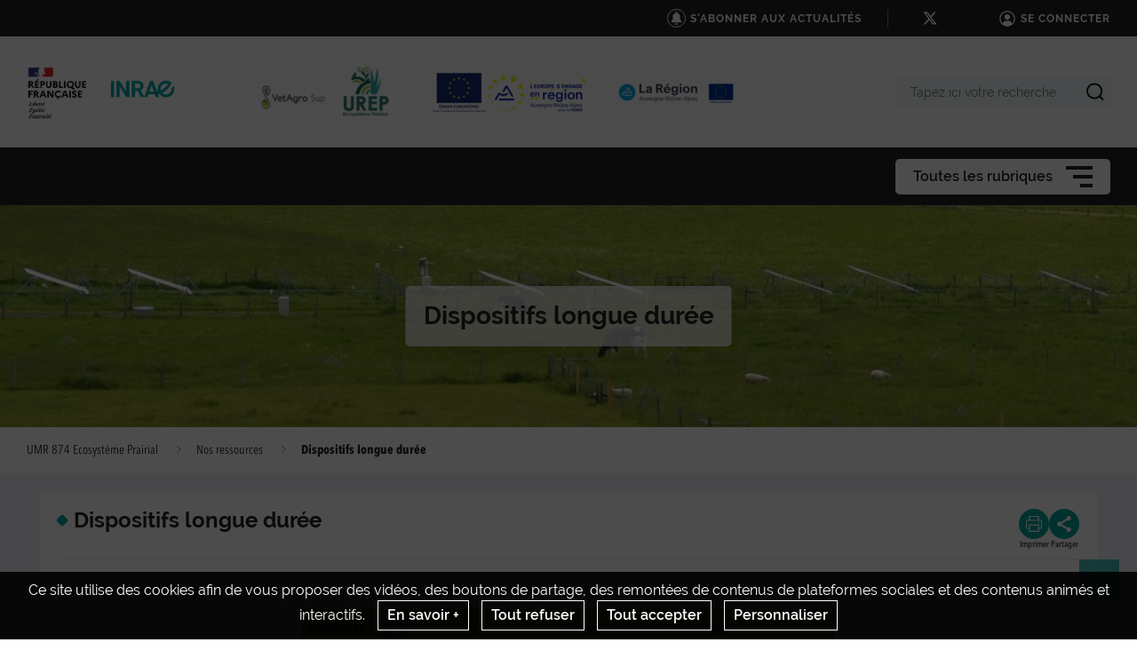

--- FILE ---
content_type: text/html; charset=UTF-8
request_url: https://urep.clermont.hub.inrae.fr/nos-ressources/dispositifs-longue-duree
body_size: 81191
content:
                    
    <!DOCTYPE html>
    <html lang="fr">
        <head>
                            <meta charset="UTF-8">
                <meta http-equiv="X-UA-Compatible" content="IE=Edge">
                <meta name="viewport" content="width=device-width, initial-scale=1, minimum-scale=1"/>
                <meta name="CSRF-Token" content="f7a5467de.6Bx3eo-LY1jLxOARk3H0bzEcnG1cB-l6gQb42fRG1m0.nHszC8XbVmCBk61fpDCzXn8kqVU-f6NLxD-n4JJxsTWSawYR-sEEaYKoiw" />
                <meta name="SiteAccess" content="hub_internet_urep" />
                <link rel="Shortcut icon" href="/assets/favicon.ico" type="image/x-icon">

                

    <title>Dispositifs longue durée - UMR 874 Ecosystème Prairial</title>

        <meta name="description" content="&amp;nbsp;        

    
    
    
                        
    
    

Depuis 2004, l&amp;rsquo;UREP a la responsabilit&amp;eacute; scientifique des sites prairies permanen...">

<meta property="og:url" content="https://urep.clermont.hub.inrae.fr/nos-ressources/dispositifs-longue-duree" />
<meta property="og:type" content="website" />
<meta property="og:title" content="Dispositifs longue durée - UMR 874 Ecosystème Prairial" />
    <meta property="og:description" content="&amp;nbsp;        

    
    
    
                        
    
    

Depuis 2004, l&amp;rsquo;UREP a la responsabilit&amp;eacute; scientifique des sites prairies permanen..." />
<meta property="og:image" content="/bundles/common/images/layout/logo_share_event.png" />

<meta name="twitter:card" content="summary" />
<meta name="twitter:title" content="Dispositifs longue durée - UMR 874 Ecosystème Prairial" />
<meta name="twitter:image" content="/bundles/common/images/layout/logo_share_event.png" />
    <meta name="twitter:description" content="&amp;nbsp;        

    
    
    
                        
    
    

Depuis 2004, l&amp;rsquo;UREP a la responsabilit&amp;eacute; scientifique des sites prairies permanen..." />
<meta name="twitter:site" content="https://urep.clermont.hub.inrae.fr/nos-ressources/dispositifs-longue-duree" />

    <meta name="author" content="LB">

                                    <link rel="stylesheet" href="/assets/common/main_vertinrae.css">
    <link rel="stylesheet" href="/assets/hub/main_vertinrae.css">
                <link rel="stylesheet" href="/assets/common/inra.css">
                
                                        <script src="/bundles/common/js/smarttag.js"></script>
    <script type="text/javascript">
        let inra = {};
        let smarttag = {};
        smarttag.params = {};
    </script>

                

                                                    <div id="smarttag"
        data-user="636058"
        data-site="636058"
        data-collect-domain="logc412.xiti.com"
        data-collect-domain-ssl="logs1412.xiti.com"
        data-name="dispositifs_longue_duree"
        data-level2=""
        data-chapter1="nos_ressources"
        data-chapter2=""
        data-chapter3=""
        data-referer-url=""
        data-keyword=""
        data-result-page-number="0"
    ></div>
    <script src="/assets/common/analytics_smarttag.js" defer></script>

                

   <script src="/bundles/fosjsrouting/js/router.js"></script>
   <script src="/js/routing?callback=fos.Router.setData"></script>
    
        <script src="/bundles/common/js/tarteaucitron/tarteaucitron.js"></script>
    <script src="/bundles/common/js/tarteaucitron/tarteaucitron.services.js"></script>
    <script src="/bundles/common/js/tarteaucitron-translations-override/override.tarteaucitron.fr.js"></script>
    <script src="/assets/common/scripts_inra_v2.js" defer></script>

                <script>
    /*! svg4everybody v1.0.0 | github.com/jonathantneal/svg4everybody */
    (function(f,k,l,e,m){function g(a,c){if(c){var b=c.getAttribute("viewBox"),d=f.createDocumentFragment(),e=c.cloneNode(!0);for(b&&a.setAttribute("viewBox",b);e.childNodes.length;)d.appendChild(e.childNodes[0]);a.appendChild(d)}}function n(){var a=f.createElement("x"),c=this.s;a.innerHTML=this.responseText;this.onload=function(){c.splice(0).map(function(b){g(b[0],a.querySelector("#"+b[1].replace(/(\W)/g,"\\$1")))})};this.onload()}function h(){for(var a;a=k[0];){var c=a.parentNode,b=a.getAttribute("xlink:href").split("#"),
            d=b[0],b=b[1];c.removeChild(a);if(d.length){if(a=e[d]=e[d]||new XMLHttpRequest,a.s||(a.s=[],a.open("GET",d),a.onload=n,a.send()),a.s.push([c,b]),4===a.readyState)a.onload()}else g(c,f.getElementById(b))}l(h)}m&&h()})(document,document.getElementsByTagName("use"),window.requestAnimationFrame||window.setTimeout,{},/Trident\/[567]\b/.test(navigator.userAgent)||537>(navigator.userAgent.match(/AppleWebKit\/(\d+)/)||[])[1]);
</script>

<script type="text/javascript">
  var language = "fr";
  var tarteaucitronForceLanguage = language.substr(0,2).toLowerCase(); /* supported: fr, en, de, es, it, pt, pl, ru */

  tarteaucitron.init({
    "privacyUrl": "", /* Privacy policy url */

    "hashtag": "#tarteaucitron", /* Open the panel with this hashtag */
    "cookieName": "tarteaucitron", /* Cookie name */

    "orientation": "bottom", /* Banner position (top - bottom) */
    "showAlertSmall": false, /* Show the small banner on bottom right */
    "cookieslist": false, /* Show the cookie list */

    "adblocker": false, /* Show a Warning if an adblocker is detected */
    "AcceptAllCta" : true, /* Show the accept all button when highPrivacy on */
    "highPrivacy": true, /* Disable auto consent */
    "handleBrowserDNTRequest": false, /* If Do Not Track == 1, accept all */

    "removeCredit": true, /* Remove credit link */
    "moreInfoLink": false, /* Show more info link */

    //"cookieDomain": ".my-multisite-domaine.fr" /* Shared cookie for subdomain */
  });
  (tarteaucitron.job = tarteaucitron.job || []).push('youtube');
  (tarteaucitron.job = tarteaucitron.job || []).push('dailymotion');
  (tarteaucitron.job = tarteaucitron.job || []).push('vimeo');
  (tarteaucitron.job = tarteaucitron.job || []).push('instagram');
  (tarteaucitron.job = tarteaucitron.job || []).push('googlemapsembed');
  (tarteaucitron.job = tarteaucitron.job || []).push('geoportail');
  (tarteaucitron.job = tarteaucitron.job || []).push('maps_geosas_mviewer');
  (tarteaucitron.job = tarteaucitron.job || []).push('openstreetmap');
  (tarteaucitron.job = tarteaucitron.job || []).push('genially');
  (tarteaucitron.job = tarteaucitron.job || []).push('twitterembed');
  (tarteaucitron.job = tarteaucitron.job || []).push('twittertimeline');
  (tarteaucitron.job = tarteaucitron.job || []).push('twitter');
  (tarteaucitron.job = tarteaucitron.job || []).push('canva');
  (tarteaucitron.job = tarteaucitron.job || []).push('gagenda');
  (tarteaucitron.job = tarteaucitron.job || []).push('googlemaps');
  (tarteaucitron.job = tarteaucitron.job || []).push('gdocs');
  (tarteaucitron.job = tarteaucitron.job || []).push('gdrive');
  (tarteaucitron.job = tarteaucitron.job || []).push('gscholar');
  (tarteaucitron.job = tarteaucitron.job || []).push('gcse');
  (tarteaucitron.job = tarteaucitron.job || []).push('researchgate');
  (tarteaucitron.job = tarteaucitron.job || []).push('archivesouvertes');
  (tarteaucitron.job = tarteaucitron.job || []).push('piktochart');
  (tarteaucitron.job = tarteaucitron.job || []).push('rotatingImg');

</script>
                                                
    <!-- Matomo -->
<script type="text/javascript">
  var _paq = window._paq = window._paq || [];
  _paq.push(['trackPageView']);
  _paq.push(['enableLinkTracking']);
  (function() {
    var u="https://stats.instance10.inrae-matomo.cloud-ed.fr/"
    _paq.push(['setTrackerUrl', u+'matomo.php']);
    _paq.push(['setSiteId', 1018]);
    var d=document, g=d.createElement('script'), s=d.getElementsByTagName('script')[0];
    g.type='text/javascript'; g.async=true; g.src=u+'matomo.js'; s.parentNode.insertBefore(g,s);
  })();
</script>
<!-- End Matomo Code -->

                    </head>

        
                
        <body class="  ">

                            
<div id="image-modal" class="image-modal">
    <div class="image-modal-body"></div>
    <button type="button" id="gallery-modal-close-button" class="image-modal-close-button">
            <svg class="icon" width="40" height="40" aria-hidden="true"><use xlink:href="/assets/common/svg/icons.svg#icon--cross"></use></svg>
    </button>
</div>                
<div id="gallery-modal" class="image-modal">
    <div id="gallery-modal-body" class="image-modal-body"></div>
    <button type="button" id="gallery-modal-close-button" class="image-modal-close-button">
            <svg class="icon" width="40" height="40" aria-hidden="true"><use xlink:href="/assets/common/svg/icons.svg#icon--cross"></use></svg>
    </button>
</div>            
                            

<header class="Header" role="banner" data-header data-modele="hub">

    <div class="Header-top" data-header-top>
    <div class="Surtop--hub container-inner">
        <div class="Surtop-actuality-bloc">
    <a href="/news-notification-user" class="Surtop-actuality-link">
      <div class="Surtop-actuality-icon">    <svg class="icon" width="15" height="15" aria-hidden="true"><use xlink:href="/assets/common/svg/icons.svg#bell"></use></svg></div>
      <div class="Surtop-actuality-text">S&#039;abonner aux actualités</div>
    </a>
  </div>

      

  <div class="Surtop-socialContainer--hub">
          
      <a href="https://x.com/UREP19" title="Nous suivre sur X" target="_blank">
            <svg class="icon" width="17" height="17" aria-hidden="true"><use xlink:href="/assets/common/svg/icons.svg#icon--x"></use></svg>
      </a>
      </div>




          <a href="/login_oidc" class="Surtop-connexionButton--hub">
            <svg class="icon" width="20" height="20" aria-hidden="true"><use xlink:href="/assets/common/svg/icons.svg#icon--user-round"></use></svg>
        <span>Se connecter</span>
    </a>

          </div>
  </div>

  <div class="Header-responsiveContainer">

        <div class="Header-middle" data-header-middle>
      <div class="Header-middleContainer container-inner">

                <div class="sponsors-menu-row" aria-expanded="true" data-header-logos>
          <div class="Header-logo">

    <a class="Header-logo-inra" href="/">
                                    <figure class="ez-figure" style="height: 60px;" title="" class="ezimage-field"><img
                    src="https://urep.clermont.hub.inrae.fr/var/hub_internet_urep/storage/images/_aliases/inra_logo_principal/1/1/6/0/611-2-fre-FR/8118335ce4ff-logo-inrae.png"
                                                                title="Logo Principal"
                        alt="Logo Principal"
                                                                            /></figure>
            </a>

                        
                                            
                        
                            <a class="Header-logo-partner"
                   href="/partenaires"
                                       data-type="logo_partenaire"
                >
                                
                            </a>
                                
                                                            
                                                                            
                            <div class="Header-logo-partner" data-type="inra_logo_image">
                                <figure class="ez-figure" style="height: 80px;" title="Logo Unité Mixte de Recherche sur l&#039;Ecosystème Prairial" class="ezimage-field"><img
                    src="https://urep.clermont.hub.inrae.fr/var/hub_internet_urep/storage/images/_aliases/inra_logo/3/2/7/1/1723-4-fre-FR/195a6095adf3-logo_urep_vas_region.png"
                                                                title="Logo Unité Mixte de Recherche sur l&#039;Ecosystème Prairial"
                        alt="Logo Unité Mixte de Recherche sur l&#039;Ecosystème Prairial"
                                                                            /></figure>
                            </div>
                        
</div>

        </div>

                <form class="Header-searchForm" action="/_search" role="search" aria-expanded="false" data-search-form>
          <label class="Header-searchForm-label" for="search_form">Tapez ici votre recherche</label>
          <input class="Header-searchForm-input" id="search_form" type="search" placeholder="Tapez ici votre recherche" name="SearchText" />
          <span class="Header-searchForm-icon" data-search-form-submit>    <svg class="icon" width="20" height="20" aria-hidden="true"><use xlink:href="/assets/common/svg/icons.svg#icon--search-simple"></use></svg></span>
          <span class="Header-searchForm-icon--close" data-search-form-close>    <svg class="icon" width="20" height="20" aria-hidden="true"><use xlink:href="/assets/common/svg/icons.svg#icon--close"></use></svg></span>
          <span class="Header-searchForm-icon--valid" data-search-form-valid>    <svg class="icon" width="20" height="20" aria-hidden="true"><use xlink:href="/assets/common/svg/icons.svg#icon--check"></use></svg></span>
        </form>
    
      </div>
    </div>
    
        <div class="Header-bottom" data-header-bottom>
      
<div class="HorizontalMenu">
    <div class="container-inner">
                <div class="HorizontalMenu-container">
                                            <div class="HorizontalMenu-li " data-mouseenter>
                    <span
                        title="Nos recherches"
                        data-navigation-link
                        class="HorizontalMenu-link HorizontalMenu-link--hasChildren" aria-expanded="false">
                                                    <a href="/nos-recherches" class="HorizontalMenu-link-text">
                                                <span class="HorizontalMenu-link-textLabel">Nos recherches
                                                    </span>
                                                                            </a>
                        
                                            </span>
                                                                <ul class="HorizontalMenu-childContainer" data-navigation-submenu aria-expanded="true">
                                                            <li>
                                    <span
                                        data-navigation-link
                                        class="HorizontalMenu-link">

                                        <a href="/nos-recherches/presentation-generale" class="HorizontalMenu-link-text">
                                            <span>Présentation générale</span>
                                                                                    </a>
                                    </span>
                                </li>
                                                            <li>
                                    <span
                                        data-navigation-link
                                        class="HorizontalMenu-link">

                                        <a href="/nos-recherches/biodiversite-assemblage-des-communautes" class="HorizontalMenu-link-text">
                                            <span>Biodiversité - Assemblage des communautés</span>
                                                                                    </a>
                                    </span>
                                </li>
                                                            <li>
                                    <span
                                        data-navigation-link
                                        class="HorizontalMenu-link">

                                        <a href="/nos-recherches/processus-biogeochimiques-du-sol" class="HorizontalMenu-link-text">
                                            <span>Processus biogéochimiques du sol</span>
                                                                                    </a>
                                    </span>
                                </li>
                                                            <li>
                                    <span
                                        data-navigation-link
                                        class="HorizontalMenu-link">

                                        <a href="/nos-recherches/bilan-gaz-a-effet-de-serre" class="HorizontalMenu-link-text">
                                            <span>Bilan gaz à effet de serre</span>
                                                                                    </a>
                                    </span>
                                </li>
                                                            <li>
                                    <span
                                        data-navigation-link
                                        class="HorizontalMenu-link">

                                        <a href="/nos-recherches/services-et-multifonctionnalite-des-ecosystemes" class="HorizontalMenu-link-text">
                                            <span>Services et multifonctionnalité des écosystèmes</span>
                                                                                    </a>
                                    </span>
                                </li>
                                                            <li>
                                    <span
                                        data-navigation-link
                                        class="HorizontalMenu-link">

                                        <a href="/nos-recherches/impacts-des-changements-globaux" class="HorizontalMenu-link-text">
                                            <span>Impacts des changements globaux</span>
                                                                                    </a>
                                    </span>
                                </li>
                                                            <li>
                                    <span
                                        data-navigation-link
                                        class="HorizontalMenu-link">

                                        <a href="/nos-recherches/interaction-sol-plantes" class="HorizontalMenu-link-text">
                                            <span>Interaction sol/plantes</span>
                                                                                    </a>
                                    </span>
                                </li>
                                                    </ul>
                                    </div>
                                            <div class="HorizontalMenu-li " data-mouseenter>
                    <span
                        title="Nos ressources"
                        data-navigation-link
                        class="HorizontalMenu-link HorizontalMenu-link--hasChildren" aria-expanded="false">
                                                    <a href="/nos-ressources" class="HorizontalMenu-link-text">
                                                <span class="HorizontalMenu-link-textLabel">Nos ressources
                                                    </span>
                                                                            </a>
                        
                                            </span>
                                                                <ul class="HorizontalMenu-childContainer" data-navigation-submenu aria-expanded="true">
                                                            <li>
                                    <span
                                        data-navigation-link
                                        class="HorizontalMenu-link">

                                        <a href="/nos-ressources/installation-experimentale-vegepole" class="HorizontalMenu-link-text">
                                            <span>Installation expérimentale VégéPôle</span>
                                                                                    </a>
                                    </span>
                                </li>
                                                            <li>
                                    <span
                                        data-navigation-link
                                        class="HorizontalMenu-link HorizontalMenu-link--hasChildren" aria-expanded="false">

                                        <a href="/nos-ressources/plateforme-de-modelisation" class="HorizontalMenu-link-text">
                                            <span>Plateforme de modélisation</span>
                                                                                    </a>
                                    </span>
                                </li>
                                                            <li>
                                    <span
                                        data-navigation-link
                                        class="HorizontalMenu-link">

                                        <a href="/nos-ressources/laboratoire-mobile-de-gaz-a-effet-de-serre" class="HorizontalMenu-link-text">
                                            <span>Laboratoire mobile de gaz à effet de serre</span>
                                                                                    </a>
                                    </span>
                                </li>
                                                            <li>
                                    <span
                                        data-navigation-link
                                        class="HorizontalMenu-link">

                                        <a href="/nos-ressources/laboratoire-d-analyse" class="HorizontalMenu-link-text">
                                            <span>Laboratoire d&#039;analyse</span>
                                                                                    </a>
                                    </span>
                                </li>
                                                            <li>
                                    <span
                                        data-navigation-link
                                        class="HorizontalMenu-link">

                                        <a href="/nos-ressources/plateforme-de-marquage-isotopique" class="HorizontalMenu-link-text">
                                            <span>Plateforme de marquage isotopique</span>
                                                                                    </a>
                                    </span>
                                </li>
                                                            <li>
                                    <span
                                        data-navigation-link
                                        class="HorizontalMenu-link" data-active="true">

                                        <a href="/nos-ressources/dispositifs-longue-duree" class="HorizontalMenu-link-text">
                                            <span>Dispositifs longue durée</span>
                                                                                    </a>
                                    </span>
                                </li>
                                                    </ul>
                                    </div>
                                            <div class="HorizontalMenu-li " data-mouseenter>
                    <span
                        title="Nos productions"
                        data-navigation-link
                        class="HorizontalMenu-link HorizontalMenu-link--hasChildren" aria-expanded="false">
                                                    <a href="/nos-productions" class="HorizontalMenu-link-text">
                                                <span class="HorizontalMenu-link-textLabel">Nos productions
                                                    </span>
                                                                            </a>
                        
                                            </span>
                                                                <ul class="HorizontalMenu-childContainer" data-navigation-submenu aria-expanded="true">
                                                            <li>
                                    <span
                                        data-navigation-link
                                        class="HorizontalMenu-link">

                                        <a href="/nos-productions/nos-dernieres-publications" class="HorizontalMenu-link-text">
                                            <span>Nos dernières publications</span>
                                                                                    </a>
                                    </span>
                                </li>
                                                            <li>
                                    <span
                                        data-navigation-link
                                        class="HorizontalMenu-link">

                                        <a href="/nos-productions/lettre-d-information" class="HorizontalMenu-link-text">
                                            <span>Lettre d&#039;information</span>
                                                                                    </a>
                                    </span>
                                </li>
                                                            <li>
                                    <span
                                        data-navigation-link
                                        class="HorizontalMenu-link">

                                        <a href="/nos-productions/peer-review-publications" class="HorizontalMenu-link-text">
                                            <span>Peer review publications</span>
                                                                                    </a>
                                    </span>
                                </li>
                                                    </ul>
                                    </div>
                                            <div class="HorizontalMenu-li " data-mouseenter>
                    <span
                        title="Personnel UREP"
                        data-navigation-link
                        class="HorizontalMenu-link HorizontalMenu-link--hasChildren" aria-expanded="false">
                                                    <a href="/personnel-urep" class="HorizontalMenu-link-text">
                                                <span class="HorizontalMenu-link-textLabel">Personnel UREP
                                                    </span>
                                                                            </a>
                        
                                            </span>
                                                                <ul class="HorizontalMenu-childContainer" data-navigation-submenu aria-expanded="true">
                                                            <li>
                                    <span
                                        data-navigation-link
                                        class="HorizontalMenu-link">

                                        <a href="/personnel-urep/personnel-urep" class="HorizontalMenu-link-text">
                                            <span>PERSONNEL UREP</span>
                                                                                    </a>
                                    </span>
                                </li>
                                                    </ul>
                                    </div>
                                            <div class="HorizontalMenu-li " data-mouseenter>
                    <span
                        title="Nous rejoindre"
                        data-navigation-link
                        class="HorizontalMenu-link HorizontalMenu-link--hasChildren" aria-expanded="false">
                                                    <div class="HorizontalMenu-link-text">
                                                <span class="HorizontalMenu-link-textLabel">Nous rejoindre
                                                    </span>
                                                                            </div>
                        
                                            </span>
                                                                <ul class="HorizontalMenu-childContainer" data-navigation-submenu aria-expanded="true">
                                                            <li>
                                    <span
                                        data-navigation-link
                                        class="HorizontalMenu-link">

                                        <a href="/nous-rejoindre/offre-d-emploi" class="HorizontalMenu-link-text">
                                            <span>Offre d&#039;emploi</span>
                                                                                    </a>
                                    </span>
                                </li>
                                                            <li>
                                    <span
                                        data-navigation-link
                                        class="HorizontalMenu-link">

                                        <a href="/nous-rejoindre/offre-de-these" class="HorizontalMenu-link-text">
                                            <span>Offre de thèse</span>
                                                                                    </a>
                                    </span>
                                </li>
                                                            <li>
                                    <span
                                        data-navigation-link
                                        class="HorizontalMenu-link">

                                        <a href="/nous-rejoindre/offre-de-stage" class="HorizontalMenu-link-text">
                                            <span>Offre de stage</span>
                                                                                    </a>
                                    </span>
                                </li>
                                                    </ul>
                                    </div>
                                            <div class="HorizontalMenu-li " data-mouseenter>
                    <span
                        title="Contacts"
                        data-navigation-link
                        class="HorizontalMenu-link">
                                                    <a href="/contacts" class="HorizontalMenu-link-text">
                                                <span class="HorizontalMenu-link-textLabel">Contacts
                                                    </span>
                                                                            </a>
                        
                                            </span>
                                                        </div>
                    </div>

                <div class="Hamburger Hamburger--horizontalMenu" data-nav-trigger >
            <span class="Hamburger-label">Toutes les rubriques</span>
            <button type="button" class="Hamburger-button" data-hamburger aria-expanded="false">
                <span></span>
                <span></span>
                <span></span>
            </button>
        </div>
    </div>
</div>


    </div>

        <div class="Header-hamburgerButton">
      <div class="Hamburger">
        <button type="button" class="Hamburger-button Hamburger-button--mobile" data-nav-trigger data-hamburger aria-expanded="false">
          <span></span>
          <span></span>
          <span></span>
        </button>
      </div>
    </div>

  </div>

    <div class="Navigation-overlay" data-nav-trigger data-nav-overlay aria-hidden="true"></div>

    <nav class="Navigation" aria-hidden="true" data-nav role="Navigation">
    
<div class="Navigation-container">
    <ul data-depth="1">
                    <li class="Navigation-linkContainer">
        <span
          data-navigation-link
          class="Navigation-link Navigation-link--hasChildren   Navigation-link--showLink " aria-expanded="false">
                      <a href="/nos-recherches" class="Navigation-link-text">
                      <span>Nos recherches</span>
                                  </a>
                      <span class="Navigation-linkIcon" data-link-icon>    <svg class="icon" width="20" height="20" aria-hidden="true"><use xlink:href="/assets/common/svg/icons.svg#icon--angle-down"></use></svg></span>
                  </span> 

                                    <ul class="Navigation-childContainer" data-navigation-submenu aria-expanded="false" data-depth="2">
                                        <li>
                <span
                  data-navigation-link
                  class="Navigation-link  Navigation-link--showLink ">

                  <a href="/nos-recherches/presentation-generale" class="Navigation-link-text">
                    <span>Présentation générale</span>
                                      </a>
                </span>

                                
              </li>
                                        <li>
                <span
                  data-navigation-link
                  class="Navigation-link  Navigation-link--showLink ">

                  <a href="/nos-recherches/biodiversite-assemblage-des-communautes" class="Navigation-link-text">
                    <span>Biodiversité - Assemblage des communautés</span>
                                      </a>
                </span>

                                
              </li>
                                        <li>
                <span
                  data-navigation-link
                  class="Navigation-link  Navigation-link--showLink ">

                  <a href="/nos-recherches/processus-biogeochimiques-du-sol" class="Navigation-link-text">
                    <span>Processus biogéochimiques du sol</span>
                                      </a>
                </span>

                                
              </li>
                                        <li>
                <span
                  data-navigation-link
                  class="Navigation-link  Navigation-link--showLink ">

                  <a href="/nos-recherches/bilan-gaz-a-effet-de-serre" class="Navigation-link-text">
                    <span>Bilan gaz à effet de serre</span>
                                      </a>
                </span>

                                
              </li>
                                        <li>
                <span
                  data-navigation-link
                  class="Navigation-link  Navigation-link--showLink ">

                  <a href="/nos-recherches/services-et-multifonctionnalite-des-ecosystemes" class="Navigation-link-text">
                    <span>Services et multifonctionnalité des écosystèmes</span>
                                      </a>
                </span>

                                
              </li>
                                        <li>
                <span
                  data-navigation-link
                  class="Navigation-link  Navigation-link--showLink ">

                  <a href="/nos-recherches/impacts-des-changements-globaux" class="Navigation-link-text">
                    <span>Impacts des changements globaux</span>
                                      </a>
                </span>

                                
              </li>
                                        <li>
                <span
                  data-navigation-link
                  class="Navigation-link  Navigation-link--showLink ">

                  <a href="/nos-recherches/interaction-sol-plantes" class="Navigation-link-text">
                    <span>Interaction sol/plantes</span>
                                      </a>
                </span>

                                
              </li>
                      </ul>
        
      </li>
                <li class="Navigation-linkContainer">
        <span
          data-navigation-link
          class="Navigation-link Navigation-link--hasChildren   Navigation-link--showLink " aria-expanded="false">
                      <a href="/nos-ressources" class="Navigation-link-text">
                      <span>Nos ressources</span>
                                  </a>
                      <span class="Navigation-linkIcon" data-link-icon>    <svg class="icon" width="20" height="20" aria-hidden="true"><use xlink:href="/assets/common/svg/icons.svg#icon--angle-down"></use></svg></span>
                  </span> 

                                    <ul class="Navigation-childContainer" data-navigation-submenu aria-expanded="false" data-depth="3">
                                        <li>
                <span
                  data-navigation-link
                  class="Navigation-link  Navigation-link--showLink ">

                  <a href="/nos-ressources/installation-experimentale-vegepole" class="Navigation-link-text">
                    <span>Installation expérimentale VégéPôle</span>
                                      </a>
                </span>

                                
              </li>
                                        <li>
                <span
                  data-navigation-link
                  class="Navigation-link Navigation-link--hasChildren  Navigation-link--showLink " aria-expanded="false">

                  <a href="/nos-ressources/plateforme-de-modelisation" class="Navigation-link-text">
                    <span>Plateforme de modélisation</span>
                                      </a>                    <span class="Navigation-linkIcon" data-link-icon>    <svg class="icon" width="20" height="20" aria-hidden="true"><use xlink:href="/assets/common/svg/icons.svg#icon--angle-down"></use></svg></span>
                  
                </span>

                                                                    <ul class="Navigation-childContainer" data-navigation-submenu aria-expanded="false" data-depth="4">
                                                                <li>
                        <span
                          data-navigation-link
                          class="Navigation-link  Navigation-link--showLink ">

                          <a href="/nos-ressources/plateforme-de-modelisation/farmsim" class="Navigation-link-text">
                            <span>FarmSim</span>
                                                      </a>
                        </span>

                                                                      </li>

                                                                <li>
                        <span
                          data-navigation-link
                          class="Navigation-link  Navigation-link--showLink ">

                          <a href="/nos-ressources/plateforme-de-modelisation/pasim" class="Navigation-link-text">
                            <span>PaSim</span>
                                                      </a>
                        </span>

                                                                      </li>

                                      </ul>
                
              </li>
                                        <li>
                <span
                  data-navigation-link
                  class="Navigation-link  Navigation-link--showLink ">

                  <a href="/nos-ressources/laboratoire-mobile-de-gaz-a-effet-de-serre" class="Navigation-link-text">
                    <span>Laboratoire mobile de gaz à effet de serre</span>
                                      </a>
                </span>

                                
              </li>
                                        <li>
                <span
                  data-navigation-link
                  class="Navigation-link  Navigation-link--showLink ">

                  <a href="/nos-ressources/laboratoire-d-analyse" class="Navigation-link-text">
                    <span>Laboratoire d&#039;analyse</span>
                                      </a>
                </span>

                                
              </li>
                                        <li>
                <span
                  data-navigation-link
                  class="Navigation-link  Navigation-link--showLink ">

                  <a href="/nos-ressources/plateforme-de-marquage-isotopique" class="Navigation-link-text">
                    <span>Plateforme de marquage isotopique</span>
                                      </a>
                </span>

                                
              </li>
                                        <li>
                <span
                  data-navigation-link
                  class="Navigation-link  Navigation-link--showLink " data-active="true">

                  <a href="/nos-ressources/dispositifs-longue-duree" class="Navigation-link-text">
                    <span>Dispositifs longue durée</span>
                                      </a>
                </span>

                                
              </li>
                      </ul>
        
      </li>
                <li class="Navigation-linkContainer">
        <span
          data-navigation-link
          class="Navigation-link Navigation-link--hasChildren   Navigation-link--showLink " aria-expanded="false">
                      <a href="/nos-productions" class="Navigation-link-text">
                      <span>Nos productions</span>
                                  </a>
                      <span class="Navigation-linkIcon" data-link-icon>    <svg class="icon" width="20" height="20" aria-hidden="true"><use xlink:href="/assets/common/svg/icons.svg#icon--angle-down"></use></svg></span>
                  </span> 

                                    <ul class="Navigation-childContainer" data-navigation-submenu aria-expanded="false" data-depth="5">
                                        <li>
                <span
                  data-navigation-link
                  class="Navigation-link  Navigation-link--showLink ">

                  <a href="/nos-productions/nos-dernieres-publications" class="Navigation-link-text">
                    <span>Nos dernières publications</span>
                                      </a>
                </span>

                                
              </li>
                                        <li>
                <span
                  data-navigation-link
                  class="Navigation-link  Navigation-link--showLink ">

                  <a href="/nos-productions/lettre-d-information" class="Navigation-link-text">
                    <span>Lettre d&#039;information</span>
                                      </a>
                </span>

                                
              </li>
                                        <li>
                <span
                  data-navigation-link
                  class="Navigation-link  Navigation-link--showLink ">

                  <a href="/nos-productions/peer-review-publications" class="Navigation-link-text">
                    <span>Peer review publications</span>
                                      </a>
                </span>

                                
              </li>
                      </ul>
        
      </li>
                <li class="Navigation-linkContainer">
        <span
          data-navigation-link
          class="Navigation-link Navigation-link--hasChildren   Navigation-link--showLink " aria-expanded="false">
                      <a href="/personnel-urep" class="Navigation-link-text">
                      <span>Personnel UREP</span>
                                  </a>
                      <span class="Navigation-linkIcon" data-link-icon>    <svg class="icon" width="20" height="20" aria-hidden="true"><use xlink:href="/assets/common/svg/icons.svg#icon--angle-down"></use></svg></span>
                  </span> 

                                    <ul class="Navigation-childContainer" data-navigation-submenu aria-expanded="false" data-depth="6">
                                        <li>
                <span
                  data-navigation-link
                  class="Navigation-link  Navigation-link--showLink ">

                  <a href="/personnel-urep/personnel-urep" class="Navigation-link-text">
                    <span>PERSONNEL UREP</span>
                                      </a>
                </span>

                                
              </li>
                      </ul>
        
      </li>
                <li class="Navigation-linkContainer">
        <span
          data-navigation-link
          class="Navigation-link Navigation-link--hasChildren  " aria-expanded="false">
                      <div class="Navigation-link-text">
                      <span>Nous rejoindre</span>
                                  </div>
                      <span class="Navigation-linkIcon" data-link-icon>    <svg class="icon" width="20" height="20" aria-hidden="true"><use xlink:href="/assets/common/svg/icons.svg#icon--angle-down"></use></svg></span>
                  </span> 

                                    <ul class="Navigation-childContainer" data-navigation-submenu aria-expanded="false" data-depth="7">
                                        <li>
                <span
                  data-navigation-link
                  class="Navigation-link  Navigation-link--showLink ">

                  <a href="/nous-rejoindre/offre-d-emploi" class="Navigation-link-text">
                    <span>Offre d&#039;emploi</span>
                                      </a>
                </span>

                                
              </li>
                                        <li>
                <span
                  data-navigation-link
                  class="Navigation-link  Navigation-link--showLink ">

                  <a href="/nous-rejoindre/offre-de-these" class="Navigation-link-text">
                    <span>Offre de thèse</span>
                                      </a>
                </span>

                                
              </li>
                                        <li>
                <span
                  data-navigation-link
                  class="Navigation-link  Navigation-link--showLink ">

                  <a href="/nous-rejoindre/offre-de-stage" class="Navigation-link-text">
                    <span>Offre de stage</span>
                                      </a>
                </span>

                                
              </li>
                      </ul>
        
      </li>
                <li class="Navigation-linkContainer">
        <span
          data-navigation-link
          class="Navigation-link  Navigation-link--showLink ">
                      <a href="/contacts" class="Navigation-link-text">
                      <span>Contacts</span>
                                  </a>
                  </span> 

                
      </li>
      </ul>
</div>  </nav>
</header>

<script src="/assets/hub/header.js" defer></script>
            

                                                <div class="Hero hero-page">
                            <img class="Hero-img" src="https://urep.clermont.hub.inrae.fr/var/hub_internet_urep/storage/images/_aliases/inra_common_hero_banner/7/1/8/1/1817-1-fre-FR/d520b5d6c71f-bando_soere.jpg" alt="" title="">
        
                    <div class="Hero-title-container">
                                                    <div class="Hero-title"> Dispositifs longue durée </div>
                            </div>
            </div>

    
                                              <div class="container-center container-center--full">
  <div class="container-inner">
    <div class="Breadcrumbs Breadcrumbs--symposium">
      <div class="Breadcrumbs-inner">
                                        <div class="Breadcrumbs-item-container">
                              <a href="/" class="Breadcrumbs-item link">UMR 874 Ecosystème Prairial</a>
                                <svg class="icon" width="10" height="10" aria-hidden="true"><use xlink:href="/assets/common/svg/icons.svg#icon--angle-right"></use></svg>
            </div>
                                                  <div class="Breadcrumbs-item-container">
                              <a href="/nos-ressources" class="Breadcrumbs-item link">Nos ressources</a>
                                <svg class="icon" width="10" height="10" aria-hidden="true"><use xlink:href="/assets/common/svg/icons.svg#icon--angle-right"></use></svg>
            </div>
                                                  <span class="Breadcrumbs-item active">Dispositifs longue durée</span>
                        </div>
    </div>
  </div>
</div>

                           
            <div class="Content">
                <main class="Content-main--fullWidth">
                        <div class="container-center ">
        <div class="container-inner">
                <div class="content-layout">
        <div class="content-layout__container">

                                        <div class="content-layout__header">
                        <div class="content-layout__title-container ">
        <span class="content-layout__title-icon"></span>
        <div>
                                                <h1 class="content-layout__title">
                        Dispositifs longue durée
                    </h1>
                            
                                                                </div>
    </div>

                                                        
<ul class="share-buttons-container">
    <li>
        <button type="button" class="share-button" title="Imprimer"  onclick="javascript:window.print()">
            <span class="share-button-icon"> <svg class="icon" width="18" height="18" aria-hidden="true"><use xlink:href="/assets/common/svg/icons.svg#icon--printer"></use></svg> </span>
            <span class="share-button-label"> Imprimer </span>
        </button>
    </li>
    <li>
        <button type="button" class="share-button share-button--social-networks" title="Partager">
            <span class="share-button-icon"> <svg class="icon" width="18" height="18" aria-hidden="true"><use xlink:href="/assets/common/svg/icons.svg#icon--share"></use></svg> </span>
            <span class="share-button-label"> Partager </span>
        </button>
        <ul class="share-button-social-networks-list">
            <li>
                <button type="button" class="share-button share-button-social-networks-list-close-button" title="Fermer">
                    <span class="share-button-icon"> <svg class="icon" width="18" height="18" aria-hidden="true"><use xlink:href="/assets/common/svg/icons.svg#icon--cross"></use></svg> </span>
                </button>
            </li>
                        <li>
                <a href="mailto:?subject=Partage de la page https://urep.clermont.hub.inrae.fr/nos-ressources/dispositifs-longue-duree&body=Bonjour%2C%0A%0AL%27exp%C3%A9diteur%20a%20pens%C3%A9%20que%20cette%20page%20pourrait%20vous%20int%C3%A9resser%20%3A%0A%0Ahttps%3A%2F%2Furep.clermont.hub.inrae.fr%2Fnos-ressources%2Fdispositifs-longue-duree%0A%0ANous%20vous%20en%20souhaitons%20une%20bonne%20lecture.%0A%0ABien%20cordialement.%0A" target="_blank" class="share-button" title="Envoyer par mail">
                    <span class="share-button-icon"> <svg class="icon" width="18" height="18" aria-hidden="true"><use xlink:href="/assets/common/svg/icons.svg#icon--envelope"></use></svg> </span>
                </a>
            </li>
                            <li>
                                        <a href="https://www.facebook.com/sharer/sharer.php?u=https://urep.clermont.hub.inrae.fr/nos-ressources/dispositifs-longue-duree&amp;t=Dispositifs longue durée" target="_blank" class="share-button" title="Partager sur Facebook" onclick="window.open(this.href,'window','width=640,height=480,resizable,scrollbars') ;return false;">
                        <span class="share-button-icon"> <svg class="icon" width="18" height="18" aria-hidden="true"><use xlink:href="/assets/common/svg/icons.svg#icon--facebook"></use></svg> </span>
                    </a>
                </li>
                <li>
                                        <a href="https://x.com/intent/tweet?original_referer=https://urep.clermont.hub.inrae.fr/nos-ressources/dispositifs-longue-duree&amp;text=Dispositifs longue durée&amp;tw_p=tweetbutton&amp;url=https://urep.clermont.hub.inrae.fr/nos-ressources/dispositifs-longue-duree" target="_blank"  class="share-button" title="Partager sur X" onclick="window.open(this.href,'window','width=640,height=480,resizable,scrollbars') ;return false;">
                        <span class="share-button-icon"> <svg class="icon" width="18" height="18" aria-hidden="true"><use xlink:href="/assets/common/svg/icons.svg#icon--x"></use></svg> </span>
                    </a>
                </li>
                <li>
                                        <a href="https://www.linkedin.com/shareArticle?mini=true&amp;url=https://urep.clermont.hub.inrae.fr/nos-ressources/dispositifs-longue-duree&amp;t=Dispositifs longue durée" target="_blank"  class="share-button" title="Partager sur LinkedIn" onclick="window.open(this.href,'window','width=640,height=480,resizable,scrollbars') ;return false;">
                        <span class="share-button-icon"> <svg class="icon" width="18" height="18" aria-hidden="true"><use xlink:href="/assets/common/svg/icons.svg#icon--linkedin"></use></svg> </span>
                    </a>
                </li>
                    </ul>
    </li>
</ul>
<script src="/assets/common/share_button.js" defer></script>
                                            
                </div>
            
            <div class="content-layout__body">
                                                        
                                                                <div class="content-layout__richtext richtext">
                            <div class="ezrichtext-field"><p style="text-align:justify;">&nbsp;</p>        
<div  class="align-center ibexa-embed-type-image">
    
    
    
                        <figure class="ez-figure" title="Dispositif exp&eacute;rimental : site de Theix" class="ezimage-field"><img
                    src="https://urep.clermont.hub.inrae.fr/var/hub_internet_urep/storage/images/_aliases/reference/5/2/5/1/1525-1-fre-FR/bb9c5ec4c9a0-soere_vuedispositiftheix.jpg"
                                                                title="Dispositif exp&eacute;rimental : site de Theix"
                        alt="Dispositif exp&eacute;rimental : site de Theix"
                                                                            /></figure>
    
    
</div>
<p style="text-align:justify;">Depuis 2004, l&rsquo;UREP a la responsabilit&eacute; scientifique des sites prairies permanentes du Syst&egrave;me d'Observations et d'Exp&eacute;rimentation sur le long terme, pour la Recherche en Environnement &laquo; Agro&eacute;cosyst&egrave;mes, Cycles Biog&eacute;ochimiques et Biodiversit&eacute; &raquo; (SOERE ACBB, <a href="http://www.soere-acbb.com/" target="_blank">http://www.soere-acbb.com/</a>) dont l&rsquo;objectif est d&rsquo;analyser les effets de la gestion sur la biodiversit&eacute; et les propri&eacute;t&eacute;s des &eacute;cosyst&egrave;mes. Le site de Theix, implant&eacute; sur prairies permanentes en milieu fertile, se compose de 30 parcelles exp&eacute;rimentales (de 400 &agrave; 2200m&sup2;) organis&eacute;es suivant un gradient d&rsquo;intensit&eacute; de p&acirc;turage (4 traitements, r&eacute;p&eacute;t&eacute;s 4 fois, exploitation &agrave; fort chargement par des bovins ou &agrave; faible chargement par des bovins ou des ovins et t&eacute;moins non utilis&eacute;s) ou de r&eacute;gime de fertilisation en gestion fauche (3 traitements, r&eacute;p&eacute;t&eacute;s 4 fois, avec restitutions min&eacute;rales NPK ou PK ou sans restitution). Le site de Laqueuillle est d&eacute;di&eacute; aux mesures de flux atmosph&eacute;riques. Il comprend deux grandes parcelles (de 2,8 ha et 3,6 ha) g&eacute;r&eacute;es en p&acirc;turage continu bovin (taux d&rsquo;utilisation fort ou faible) avec une fertilisation NPK dans le cas du traitement intensif (fort chargement animal). En 2012, ce dernier traitement est entr&eacute; dans l&rsquo;infrastructure europ&eacute;enne ICOS (et prochainement dans le consortium NEON &agrave; l&rsquo;&eacute;chelle mondiale), au niveau 1 (le plus exigeant) impliquant une remise &agrave; niveau de l&rsquo;&eacute;quipement et des m&eacute;thodes de traitement des donn&eacute;es sur l&rsquo;ensemble du site pour r&eacute;pondre au cahier des charges. Cela a conduit &agrave; l&rsquo;acquisition de mat&eacute;riels tr&egrave;s haut de gamme int&eacute;grant les derni&egrave;res avanc&eacute;es technologiques en mati&egrave;re de mesure de flux de gaz. Les comp&eacute;tences d&eacute;velopp&eacute;es par les personnels de l&rsquo;UREP impliqu&eacute;s ont permis d&rsquo;obtenir la responsabilit&eacute; dans le d&eacute;veloppement d&rsquo;un laboratoire mobile (N&oelig;ud 4 ANAEE-F) permettant la mesure des GES in situ (analyseur N2O 15N, Aerodyne et CO2 / CH4 13C, Picarro).<br>A l&rsquo;issue de l&rsquo;&eacute;valuation de l&rsquo;ORE-ACBB men&eacute;e en 2009 par le CIO-E (Comit&eacute; Inter-Organismes Environnement), le dispositif a &eacute;t&eacute; labellis&eacute; en tant que SOERE et reconduit pour les p&eacute;riodes 2010-2013, puis 2014-2015. Un dossier de labellisation a &eacute;t&eacute; d&eacute;pos&eacute; aupr&egrave;s d&rsquo;AllEnvi sur le prochain quinquennal.<br>Ces sites ont servi de support au cours de la p&eacute;riode &agrave; plusieurs projets scientifiques : projets Europ&eacute;ens FP6 et FP7 (&laquo; CarboEurope IP &raquo;, &laquo; NitroEurope IP &raquo;, &laquo; IMECC &raquo;, &laquo; Carbo-Extreme &raquo;, &laquo; GHG Europe &raquo; et &laquo; Animal Change &raquo;) sur les cycles C et N ; projet ECCO PNBC &laquo; BIOMOS &raquo; sur les m&eacute;canismes de stockage de carbone dans le sol ; projets FP7-Multisward, ANR DISCOVER et ECOGER DIVHERBE sur le r&ocirc;le de la biodiversit&eacute; pour le fonctionnement de l&rsquo;&eacute;cosyst&egrave;me prairial. En vertu de la charte ANAEE-F, &agrave; laquelle le SOERE-ACBB a adh&eacute;r&eacute;, les sites &laquo; prairie permanente &raquo; sont &agrave; la disposition de toutes les &eacute;quipes scientifiques int&eacute;ress&eacute;es, sous r&eacute;serve de l&rsquo;accord du CS du SOERE et du comit&eacute; de pilotage ANAEE-F.</p>
</div>

                        </div>
                    
                                <div class="content-layout__contact">
            <h2 class="content-layout__contact__title">Contact</h2>
            <div class="ezrichtext-field"><p>Fr&eacute;d&eacute;rique Louault; Katja Klumpp</p>
</div>

        </div>
    
                                                                    </div>

        </div>

                                        
            
                    <div class="content-layout__footer">
                <p class="content-layout__footer__metadatas">
                                
        Date de modification : 30 mai 2023 |
    
        Date de création : 10 mai 2023

                | Rédaction : LB
                    </p>
            </div>
            </div>

        </div>
    </div>
                </main>
            </div>

                            <div class="Cookiebar-container" style="display: none;">
    <div class="Cookiebar">
        Ce site utilise des cookies afin de vous proposer des vidéos, des boutons de partage, des remontées de contenus de plateformes sociales et des contenus animés et interactifs.

                    <button id="Cookiebar-know-more-button"
                    class="Cookiebar-btn popup-with-zoom-anim"
                    data-modal-trigger="cookie"
                    data-url="/mentions-obligatoires/en-savoir-plus">
                En savoir +
            </button>
        
        <button id="btn-decline-cookie" class="Cookiebar-btn">Tout refuser</button>
        <button id="btn-accept-cookie" class="Cookiebar-btn">Tout accepter</button>
        <button class="btn-personalize-cookie Cookiebar-btn">Personnaliser</button>
    </div>
</div>

    

<div class="modal-hub modal-hub--full" data-modal="cookie" aria-hidden="true">
    <button tabindex="0" data-modal-loop-start="" aria-label="Acceder au contenu en pressant tabulation quitter le panneau en pressant la touche échap"></button>
    <button data-modal-dummytofocus-start="" aria-label="Acceder au contenu en pressant tabulation quitter le panneau en pressant la touche échap"></button>

    <div class="modal-hub-overlay" data-modal-trigger="cookie"></div>

    <div class="modal-hub-content">
        <div class="zoom-anim-dialog mfp-hide">
            
                <div class="Content-mainTitle">
                    <h2> En savoir plus </h2>
                                    </div>

                                    <header class="ArticleHeader">
                        <div class="ArticleHeader-intro">
                            ‌ 
                        </div>
                    </header>
                
                <div class="ArticleContent">
                    <div class="Wysiwyg">
                        
                        <div class="ezrichtext-field">
    <h3>Notre utilisation de cookies</h3>
    <p>&laquo; Cookies &raquo; d&eacute;signe un ensemble d&rsquo;informations d&eacute;pos&eacute;es dans le terminal de l&rsquo;utilisateur lorsque celui-ci navigue sur un site web. Il s&rsquo;agit d&rsquo;un fichier contenant notamment un identifiant sous forme de num&eacute;ro, le nom du serveur qui l&rsquo;a d&eacute;pos&eacute; et &eacute;ventuellement une date d&rsquo;expiration. Gr&acirc;ce aux cookies, des informations sur votre visite, notamment votre langue de pr&eacute;dilection et d'autres param&egrave;tres, sont enregistr&eacute;es sur le site web. Cela peut faciliter votre visite suivante sur ce site et renforcer l'utilit&eacute; de ce dernier pour vous.</p>
    <p>Afin d&rsquo;am&eacute;liorer votre exp&eacute;rience, nous utilisons des cookies pour conserver certaines informations de connexion et fournir une navigation s&ucirc;re, collecter des statistiques en vue d&rsquo;optimiser les fonctionnalit&eacute;s du site. Afin de voir pr&eacute;cis&eacute;ment tous les cookies que nous utilisons, nous vous invitons &agrave; t&eacute;l&eacute;charger &laquo; Ghostery &raquo;, une extension gratuite pour navigateurs permettant de les d&eacute;tecter et, dans certains cas, de les bloquer.</p>
    <p>
Ghostery est disponible gratuitement &agrave; cette adresse :

    <a href="https://www.ghostery.com/fr/products/">https://www.ghostery.com/fr/products/</a>
    </p>
    <p>Vous pouvez &eacute;galement consulter le site de la CNIL afin d&rsquo;apprendre &agrave; param&eacute;trer votre navigateur pour contr&ocirc;ler les d&eacute;p&ocirc;ts de cookies sur votre terminal.</p>
    <p>S&rsquo;agissant des cookies publicitaires d&eacute;pos&eacute;s par des tiers, vous pouvez &eacute;galement vous connecter au site http://www.youronlinechoices.com/fr/controler-ses-cookies/, propos&eacute; par les professionnels de la publicit&eacute; digitale regroup&eacute;s au sein de l&rsquo;association europ&eacute;enne EDAA (European Digital Advertising Alliance). Vous pourrez ainsi refuser ou accepter les cookies utilis&eacute;s par les adh&eacute;rents de l'EDAA.</p>
    <p>Il est par ailleurs possible de s&rsquo;opposer &agrave; certains cookies tiers directement aupr&egrave;s des &eacute;diteurs :</p>
    <table class="Wysiwyg-table-data" style="width:100%;" data-ezattribute-hauteur="0px" data-ezattribute-border_color="#000000"><tbody><tr>
    <th style="width:0px;" data-ezattribute-border="0"><br>    <br>    <p style="text-align:left;">Cat&eacute;gorie de cookie</p><br>    </th>
    <th style="width:0px;" data-ezattribute-border="0"><br>    <br>    <p style="text-align:left;">Moyens de d&eacute;sactivation</p><br>    </th>
    </tr><tr>
    <td><br>    <p>Cookies analytiques et de performance</p><br>    </td>
    <td><br>    <p>
    Realytics Google Analytics Spoteffects Optimizely
    </p><br>    </td>
    </tr><tr>
    <td><br>    <p>Cookies de ciblage ou publicitaires</p><br>    </td>
    <td><br>    <p>
    DoubleClick Mediarithmics
    </p><br>    </td>
    </tr></tbody></table>
    <h3>Les diff&eacute;rents types de cookies pouvant &ecirc;tre utilis&eacute;s sur nos sites internet sont les suivants :</h3>
    <table class="Wysiwyg-table-data" style="width:100%;" data-ezattribute-hauteur="0px" data-ezattribute-border_color="#000000"><tbody><tr>
    <th style="width:281px;" data-ezattribute-border="0"><br>    <br>    <p style="text-align:left;">Cookies obligatoires</p><br>    </th>
    <th style="width:337px;" data-ezattribute-border="0"><br>    <br>    <p style="text-align:left;">Cookies fonctionnels</p><br>    </th>
    <th style="width:33%;" data-ezattribute-border="0"><br>    <br>    <p style="text-align:left;">Cookies sociaux et publicitaires</p><br>    </th>
    </tr><tr>
    <td style="width:281px;" data-ezattribute-border="0" data-ezattribute-hauteur="0px" data-ezattribute-alignement_vertical="top"><br>    <br>    <p>Ces cookies sont n&eacute;cessaires au bon fonctionnement du site, ils ne peuvent pas &ecirc;tre d&eacute;sactiv&eacute;s. Ils nous sont utiles pour vous fournir une connexion s&eacute;curitaire et assurer la disponibilit&eacute; a minima de notre site internet.</p><br>    </td>
    <td style="width:337px;" data-ezattribute-border="0" data-ezattribute-hauteur="0px" data-ezattribute-alignement_vertical="top"><br>    <br>    <p>Ces cookies nous permettent d&rsquo;analyser l&rsquo;utilisation du site afin de pouvoir en mesurer et en am&eacute;liorer la performance. Ils nous permettent par exemple de conserver vos informations de connexion et d&rsquo;afficher de fa&ccedil;on plus coh&eacute;rente les diff&eacute;rents modules de notre site.</p><br>    </td>
    <td style="width:33%;" data-ezattribute-border="0" data-ezattribute-hauteur="0px" data-ezattribute-alignement_vertical="top"><br>    <br>    <p>Ces cookies sont utilis&eacute;s par des agences de publicit&eacute; (par exemple Google) et par des r&eacute;seaux sociaux (par exemple LinkedIn et Facebook) et autorisent notamment le partage des pages sur les r&eacute;seaux sociaux, la publication de commentaires, la diffusion (sur notre site ou non) de publicit&eacute;s adapt&eacute;es &agrave; vos centres d&rsquo;int&eacute;r&ecirc;t.</p><br>    </td>
    </tr><tr>
    <td style="width:281px;" data-ezattribute-border="0" data-ezattribute-hauteur="0px" data-ezattribute-alignement_vertical="top"><br>    <br>    <p>
    Sur nos CMS EZPublish, il s&rsquo;agit des cookies sessions CAS et PHP et du cookie New Relic pour le monitoring (IP, d&eacute;lais de r&eacute;ponse). Ces cookies sont supprim&eacute;s &agrave; la fin de la session (d&eacute;connexion ou fermeture du navigateur)
    </p><br>    </td>
    <td style="width:337px;" data-ezattribute-border="0" data-ezattribute-hauteur="0px" data-ezattribute-alignement_vertical="top"><br>    <br>    <p>Sur nos CMS EZPublish, il s&rsquo;agit du cookie XiTi pour la mesure d&rsquo;audience. La soci&eacute;t&eacute; AT Internet est notre sous-traitant et conserve les informations (IP, date et heure de connexion, dur&eacute;e de connexion, pages consult&eacute;es) 6 mois.</p><br>    </td>
    <td style="width:33%;" data-ezattribute-border="0" data-ezattribute-hauteur="0px" data-ezattribute-alignement_vertical="top"><br>    <br>    <p>Sur nos CMS EZPublish, il n&rsquo;y a pas de cookie de ce type.</p><br>    </td>
    </tr></tbody></table>
    <p>Pour obtenir plus d&rsquo;informations concernant les cookies que nous utilisons, vous pouvez vous adresser au D&eacute;l&eacute;gu&eacute;e Informatique et Libert&eacute;s INRAE par email &agrave; cil-dpo@inra.fr ou par courrier &agrave; :</p>
    <p>
    INRAE 24, chemin de Borde Rouge &ndash;Auzeville &ndash; CS52627 31326 Castanet Tolosan cedex - France
    </p>

</div>


                                            </div>
                </div>
                    </div>

        <button class="modal-hub-close" data-modal-trigger="cookie" aria-label="Fermer">    <svg class="icon" width="20" height="20" aria-hidden="true"><use xlink:href="/assets/common/svg/icons.svg#icon--cross"></use></svg></button>
    </div>

    <button data-modal-dummytofocus-end="" aria-label="Reparcourir le contenu en pressant tabulation ou quitter le panneau en pressant la touche échap"></button>
    <button data-modal-loop-end="" aria-label="Reparcourir le contenu en pressant tabulation ou quitter le panneau en pressant la touche échap"></button>
</div>

            
                            
<footer class="Footer" role="contentinfo" data-modele="hub">
  <a class="Footer-backTop" href="#">    <svg class="icon" width="12" height="12" aria-hidden="true"><use xlink:href="/assets/common/svg/icons.svg#icon--angle-up"></use></svg> Retour en haut de page</a>
  <div class="Footer-partner container-center">
    <div class="container-inner">
      <div class="Header-logo">

    <a class="Header-logo-inra" href="/">
                                    <figure class="ez-figure" style="height: 60px;" title="" class="ezimage-field"><img
                    src="https://urep.clermont.hub.inrae.fr/var/hub_internet_urep/storage/images/_aliases/inra_logo_principal/1/1/6/0/611-2-fre-FR/8118335ce4ff-logo-inrae.png"
                                                                title="Logo Principal"
                        alt="Logo Principal"
                                                                            /></figure>
            </a>

                        
                                            
                        
                            <a class="Header-logo-partner"
                   href="/partenaires"
                                       data-type="logo_partenaire"
                >
                                
                            </a>
                                
                                                            
                                                                            
                            <div class="Header-logo-partner" data-type="inra_logo_image">
                                <figure class="ez-figure" style="height: 80px;" title="Logo Unité Mixte de Recherche sur l&#039;Ecosystème Prairial" class="ezimage-field"><img
                    src="https://urep.clermont.hub.inrae.fr/var/hub_internet_urep/storage/images/_aliases/inra_logo/3/2/7/1/1723-4-fre-FR/195a6095adf3-logo_urep_vas_region.png"
                                                                title="Logo Unité Mixte de Recherche sur l&#039;Ecosystème Prairial"
                        alt="Logo Unité Mixte de Recherche sur l&#039;Ecosystème Prairial"
                                                                            /></figure>
                            </div>
                        
</div>

    </div>
  </div>
          
    <div class="container-center--grey">
        <div class="container-center">
            <div class="container-inner">
                <div class="Footer-content">
                                                                                                                                            <div class="Footer-links">
                                
                                                                                                            <h5 class="header-subheader">Navigation</h5>
                                                                        <div class="Footer-links__navigation">
                                                                                    <ul class="Footer-links__navigation-list">
                                                                                                    <li>
                                                        <a href="/nos-recherches" class="link link--grey">Nos recherches</a>
                                                                                                            </li>
                                                                                                    <li>
                                                        <a href="/nos-ressources" class="link link--grey">Nos ressources</a>
                                                                                                            </li>
                                                                                                    <li>
                                                        <a href="/nos-productions" class="link link--grey">Nos productions</a>
                                                                                                            </li>
                                                                                                    <li>
                                                        <a href="/personnel-urep" class="link link--grey">Personnel UREP</a>
                                                                                                            </li>
                                                                                                    <li>
                                                        <a href="/nous-rejoindre" class="link link--grey">Nous rejoindre</a>
                                                                                                            </li>
                                                                                                    <li>
                                                        <a href="/contacts" class="link link--grey">Contacts</a>
                                                                                                            </li>
                                                                                            </ul>
                                                                            </div>
                                
                                                                    </div>
                                                                                                                                                                                    <div class="Footer-links">
                                
                                                                                                                                                    <div class="Footer-links__socials">
                                            <ul class="Footer-links__socials-list">
                                                                                                    <li>
                                                        <a href="https://x.com/UREP19" title="X" class="link link--grey" target="_blank">
                                                            X
                                                        </a>
                                                    </li>
                                                                                            </ul>
                                        </div>
                                        <div class="Footer-links__navigation-text">
                                            

                                        </div>
                                                                    
                                                                    </div>
                                                                                                                        </div>
            </div>
        </div>
    </div>

<div class="container-center--black">
    <div class="container-center ">
        <div class="container-inner">
            <div class="Footer-bottom">
                <div class="Footer-inner">
                    <div>
                                                    <div class="Footer-copyright Footer-copyright--mobile">
    © INRAE 2022
</div>
                                                <ul class="Footer-legal">
                                                            <li class="Footer-copyright Footer-copyright--desktop">
    © INRAE 2022
</li>
                                                        
                                                                                                    
                                                                    <li>
                                                                                                                            <a href="/mentions-obligatoires/mentions-legales" target=&quot;_blank&quot;>
                                                Mentions légales
                                            </a>
                                                                            </li>
                                                            
                                                                                                    
                                                                    <li>
                                                                                                                            <a href="/mentions-obligatoires/cgu" target=&quot;_blank&quot;>
                                                CGU
                                            </a>
                                                                            </li>
                                                            
                                
                                                                    <li>
                                                                                                                            <a href="/mentions-obligatoires/credits" target=&quot;_blank&quot;>
                                                Crédits
                                            </a>
                                                                            </li>
                                                            
                                
                                                                    <li>
                                                                                                                            <a href="/contact" target=&quot;_blank&quot;>
                                                Contact
                                            </a>
                                                                            </li>
                                                                                        <li>
                                <button class="btn-personalize-cookie">Gestion des cookies</button>
                            </li>
                        </ul>
                    </div>
                    <div>
                                                                                <a class="Footer-inrafr" href="https://www.inrae.fr" target="_blank" rel="noopener noreferrer">www.inrae.fr</a>
                                            </div>
                </div>
            </div>
        </div>
    </div>
</div>

</footer>
            
                <script src="/assets/common/pagination.js" defer></script>
                    <!-- TODO : split into 3 files per siteaccess -->
<script src="/assets/colloque/disable_emails.js" defer></script>
                <script src="/assets/hub/image_modal.js" defer></script>
                <script src="/assets/hub/gallery_modal.js" defer></script>
            
        </body>
    </html>
